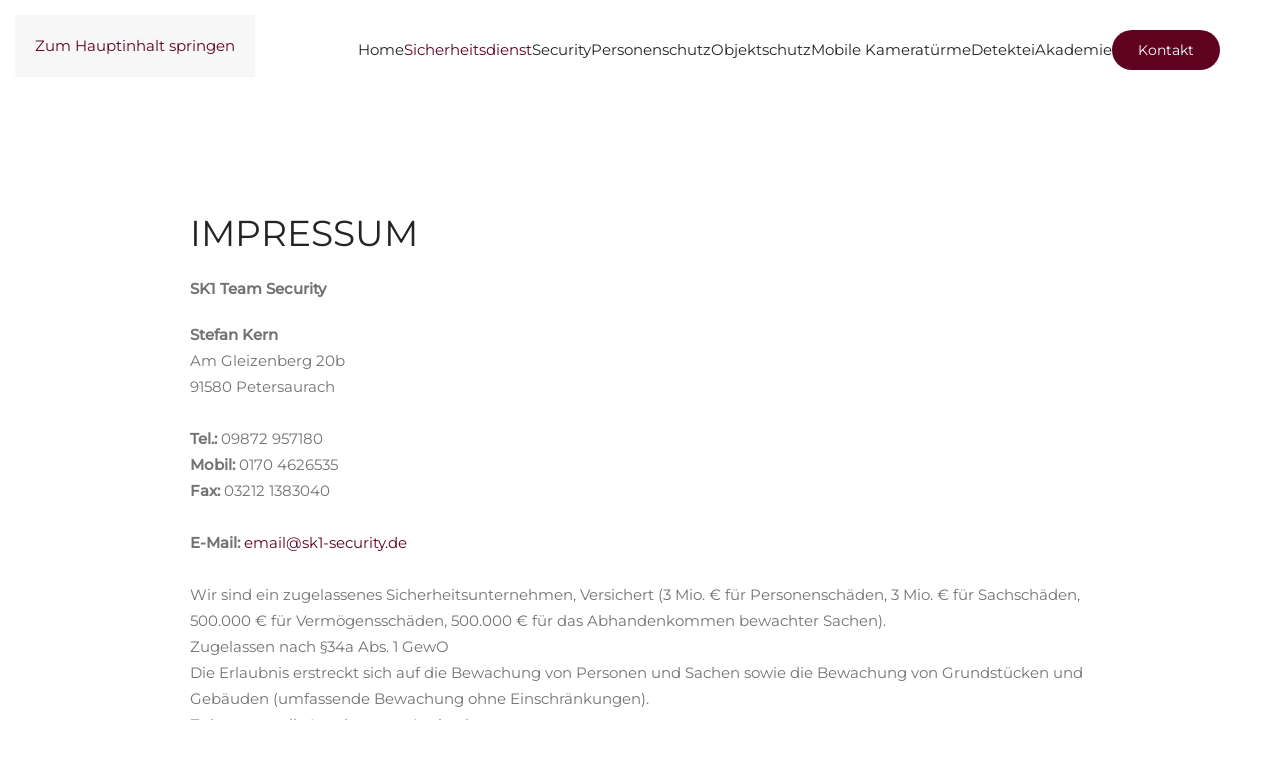

--- FILE ---
content_type: text/html; charset=utf-8
request_url: https://www.sicherheitsdienst-sk1.de/sicherheitsdienst/streifen?view=article&id=59&catid=2
body_size: 5035
content:
<!DOCTYPE html>
<html lang="de-de" dir="ltr">
    <head>
        <meta name="viewport" content="width=device-width, initial-scale=1">
        <link rel="icon" href="/images/Skorpion_klein.png" sizes="any">
                <link rel="apple-touch-icon" href="/templates/yootheme/packages/theme-joomla/assets/images/apple-touch-icon.png">
        <meta charset="utf-8">
	<meta name="author" content="Stefan">
	<meta name="description" content="Sicherheitsdienst und Akademie für einigartige Massgeschneiderte Sicherheitslösungen.Kampfkunst un Ausbildung. Detektei und Beratung. Motto: Wir sorgen für Sich">
	<meta name="generator" content="MYOB">
	<title>Impressum - SK1 Security</title>
	<link href="https://www.sicherheitsdienst-sk1.de/component/search/?id=59&amp;catid=2&amp;Itemid=152&amp;format=opensearch" rel="search" title="Suchen SK1 Security" type="application/opensearchdescription+xml">
	<link href="/media/system/css/joomla-fontawesome.min.css?ver=4.4.18" rel="preload" as="style" onload="this.onload=null;this.rel='stylesheet'">
<link href="/media/vendor/joomla-custom-elements/css/joomla-alert.min.css?0.2.0" rel="stylesheet" />
	<link href="/plugins/system/jce/css/content.css?badb4208be409b1335b815dde676300e" rel="stylesheet" />
	<link href="/templates/yootheme/css/theme.9.css?1735927932" rel="stylesheet" />
<script type="application/json" class="joomla-script-options new">{"joomla.jtext":{"ERROR":"Fehler","MESSAGE":"Nachricht","NOTICE":"Hinweis","WARNING":"Warnung","JCLOSE":"Schlie\u00dfen","JOK":"OK","JOPEN":"\u00d6ffnen"},"system.paths":{"root":"","rootFull":"https:\/\/www.sicherheitsdienst-sk1.de\/","base":"","baseFull":"https:\/\/www.sicherheitsdienst-sk1.de\/"},"csrf.token":"98f84b964dbe74436d7a1ecc13ff6f70"}</script>
	<script src="/media/system/js/core.min.js?576eb51da909dcf692c98643faa6fc89629ead18"></script>
	<script src="/media/vendor/webcomponentsjs/js/webcomponents-bundle.min.js?2.7.0" nomodule defer></script>
	<script src="/media/system/js/messages-es5.min.js?44e3f60beada646706be6569e75b36f7cf293bf9" nomodule defer></script>
	<script src="/media/system/js/joomla-hidden-mail-es5.min.js?86544755a5c7287d31511970d36b3906e8e22dba" nomodule defer></script>
	<script src="/media/system/js/joomla-hidden-mail.min.js?6829a5ca62409c5d92c27b7c42bad9e81b3a480a" type="module"></script>
	<script src="/media/system/js/messages.min.js?7425e8d1cb9e4f061d5e30271d6d99b085344117" type="module"></script>
	<script src="/templates/yootheme/vendor/assets/uikit/dist/js/uikit.min.js?4.4.18"></script>
	<script src="/templates/yootheme/vendor/assets/uikit/dist/js/uikit-icons-morgan-consulting.min.js?4.4.18"></script>
	<script src="/templates/yootheme/js/theme.js?4.4.18"></script>
	<script>window.yootheme ||= {}; var $theme = yootheme.theme = {"i18n":{"close":{"label":"Close"},"totop":{"label":"Back to top"},"marker":{"label":"Open"},"navbarToggleIcon":{"label":"Open menu"},"paginationPrevious":{"label":"Previous page"},"paginationNext":{"label":"Next page"},"searchIcon":{"toggle":"Open Search","submit":"Submit Search"},"slider":{"next":"Next slide","previous":"Previous slide","slideX":"Slide %s","slideLabel":"%s of %s"},"slideshow":{"next":"Next slide","previous":"Previous slide","slideX":"Slide %s","slideLabel":"%s of %s"},"lightboxPanel":{"next":"Next slide","previous":"Previous slide","slideLabel":"%s of %s","close":"Close"}}};</script>

    </head>
    <body class="">

        <div class="uk-hidden-visually uk-notification uk-notification-top-left uk-width-auto">
            <div class="uk-notification-message">
                <a href="#tm-main">Zum Hauptinhalt springen</a>
            </div>
        </div>

                <div class="tm-page-container uk-clearfix">

            
            
        
        
        <div class="tm-page uk-margin-auto">

                        


<header class="tm-header-mobile uk-hidden@m">


    
        <div class="uk-navbar-container">

            <div class="uk-container uk-container-expand">
                <nav class="uk-navbar" uk-navbar="{&quot;align&quot;:&quot;left&quot;,&quot;container&quot;:&quot;.tm-header-mobile&quot;,&quot;boundary&quot;:&quot;.tm-header-mobile .uk-navbar-container&quot;}">

                                        <div class="uk-navbar-left">

                        
                                                    <a uk-toggle href="#tm-dialog-mobile" class="uk-navbar-toggle">

        
        <div uk-navbar-toggle-icon></div>

        
    </a>
                        
                    </div>
                    
                    
                    
                </nav>
            </div>

        </div>

    



        <div id="tm-dialog-mobile" uk-offcanvas="container: true; overlay: true" mode="push">
        <div class="uk-offcanvas-bar uk-flex uk-flex-column">

                        <button class="uk-offcanvas-close uk-close-large" type="button" uk-close uk-toggle="cls: uk-close-large; mode: media; media: @s"></button>
            
                        <div class="uk-margin-auto-bottom">
                
<div class="uk-grid uk-child-width-1-1" uk-grid>    <div>
<div class="uk-panel" id="module-menu-dialog-mobile">

    
    
<ul class="uk-nav uk-nav-default">
    
	<li class="item-101 uk-parent"><a href="/">Home</a>
	<ul class="uk-nav-sub">

		<li class="item-156"><a href="/homepage/unsere-firma">Unsere Firma</a></li>
		<li class="item-155"><a href="/homepage/presse">Presse</a></li>
		<li class="item-157"><a href="/homepage/jobs">Jobs</a></li>
		<li class="item-162"><a href="/homepage/downloads">Downloads</a></li></ul></li>
	<li class="item-126 uk-active uk-parent"><a href="/sicherheitsdienst">Sicherheitsdienst</a>
	<ul class="uk-nav-sub">

		<li class="item-134"><a href="/sicherheitsdienst/sicherheitskonzepte">Sicherheitskonzepte</a></li>
		<li class="item-152 uk-active"><a href="/sicherheitsdienst/streifen">Streifendienst</a></li>
		<li class="item-135"><a href="/sicherheitsdienst/revierdienst">Revierdienst</a></li>
		<li class="item-136"><a href="/sicherheitsdienst/werkschutz">Werkschutz</a></li>
		<li class="item-137"><a href="/sicherheitsdienst/baustellenbewachung">Baustellenbewachung</a></li>
		<li class="item-158"><a href="/sicherheitsdienst/baedersicherheit">Bädersicherheit</a></li>
		<li class="item-150"><a href="/sicherheitsdienst/transportbegleitschutz">Transportbegleitschutz</a></li>
		<li class="item-149"><a href="/sicherheitsdienst/krankenhaussicherheit">Krankenhaussicherheit</a></li></ul></li>
	<li class="item-110 uk-parent"><a href="/security">Security</a>
	<ul class="uk-nav-sub">

		<li class="item-139"><a href="/security/veranstaltungsschutz">Veranstaltungsschutz</a></li>
		<li class="item-140"><a href="/security/diskotheken-club-security">Diskotheken &amp; Club Security</a></li>
		<li class="item-141"><a href="/security/messen-ausstellungsschutz">Messen &amp; Ausstellungsschutz</a></li>
		<li class="item-142"><a href="/security/doorman">Doorman </a></li></ul></li>
	<li class="item-127"><a href="/personenschutz">Personenschutz</a></li>
	<li class="item-108 uk-parent"><a href="/objektschutz">Objektschutz</a>
	<ul class="uk-nav-sub">

		<li class="item-144"><a href="/objektschutz/alarmaufschaltungen">Alarmaufschaltungen</a></li>
		<li class="item-145"><a href="/objektschutz/kameraueberwachung">Kameraüberwachung</a></li>
		<li class="item-146"><a href="/objektschutz/telematik">Telematik</a></li>
		<li class="item-147"><a href="/objektschutz/alarmverfolgung">Alarmverfolgung</a></li>
		<li class="item-211"><a href="/objektschutz/kameratuerme">Kameratürme</a></li></ul></li>
	<li class="item-210"><a href="/mobile-kameratuerme">Mobile Kameratürme</a></li>
	<li class="item-112 uk-parent"><a href="/detektei">Detektei</a>
	<ul class="uk-nav-sub">

		<li class="item-129"><a href="/detektei/privatdetektei">Privatdetektei</a></li>
		<li class="item-130"><a href="/detektei/warenhausdetektive">Warenhausdetektei</a></li>
		<li class="item-119"><a href="/detektei/wirtschaft">Wirtschaftsdetektei</a></li></ul></li>
	<li class="item-117 uk-parent"><a href="/akademie">Akademie</a>
	<ul class="uk-nav-sub">

		<li class="item-187"><a href="/akademie/termine-und-buchungen">Termine und Buchungen</a></li>
		<li class="item-212"><a href="/akademie/gym">GYM</a></li>
		<li class="item-154"><a href="/akademie/dozenten">Dozenten</a></li>
		<li class="item-179"><a href="/akademie/fuer-gewerbliche-kunden" target="_blank">gewerbliche Kunden</a></li>
		<li class="item-180"><a href="/akademie/fuer-private-kunden" target="_blank">private Kunden</a></li>
		<li class="item-181"><a href="/akademie/fuer-sicherheitsmitarbeiter">Sicherheitsmitarbeiter</a></li></ul></li></ul>

</div>
</div>    <div>
<div class="uk-panel" id="module-95">

    
    
<div class="uk-margin-remove-last-child custom" ><p><a class="uk-button uk-button-secondary" href="/contact">Kontakt</a></p></div>

</div>
</div>    <div>
<div class="uk-panel" id="module-tm-1">

    
    

    <form id="search-tm-1" action="/sicherheitsdienst/streifen?view=article&amp;id=59&amp;catid=2" method="post" role="search" class="uk-search uk-search-default uk-width-1-1"><span uk-search-icon></span><input name="searchword" placeholder="Suche" minlength="3" aria-label="Suche" type="search" class="uk-search-input"><input type="hidden" name="task" value="search"><input type="hidden" name="option" value="com_search"><input type="hidden" name="Itemid" value="152"></form>






</div>
</div></div>
            </div>
            
            
        </div>
    </div>
    
    
    

</header>




<header class="tm-header uk-visible@m">



        <div uk-sticky media="@m" show-on-up animation="uk-animation-slide-top" cls-active="uk-navbar-sticky" sel-target=".uk-navbar-container">
    
        <div class="uk-navbar-container">

            <div class="uk-container uk-container-expand">
                <nav class="uk-navbar" uk-navbar="{&quot;align&quot;:&quot;left&quot;,&quot;container&quot;:&quot;.tm-header &gt; [uk-sticky]&quot;,&quot;boundary&quot;:&quot;.tm-header .uk-navbar-container&quot;}">

                    
                    
                                        <div class="uk-navbar-right">

                                                    
<ul class="uk-navbar-nav">
    
	<li class="item-101 uk-parent"><a href="/">Home</a>
	<div class="uk-drop uk-navbar-dropdown"><div><ul class="uk-nav uk-navbar-dropdown-nav">

		<li class="item-156"><a href="/homepage/unsere-firma">Unsere Firma</a></li>
		<li class="item-155"><a href="/homepage/presse">Presse</a></li>
		<li class="item-157"><a href="/homepage/jobs">Jobs</a></li>
		<li class="item-162"><a href="/homepage/downloads">Downloads</a></li></ul></div></div></li>
	<li class="item-126 uk-active uk-parent"><a href="/sicherheitsdienst">Sicherheitsdienst</a>
	<div class="uk-drop uk-navbar-dropdown"><div><ul class="uk-nav uk-navbar-dropdown-nav">

		<li class="item-134"><a href="/sicherheitsdienst/sicherheitskonzepte">Sicherheitskonzepte</a></li>
		<li class="item-152 uk-active"><a href="/sicherheitsdienst/streifen">Streifendienst</a></li>
		<li class="item-135"><a href="/sicherheitsdienst/revierdienst">Revierdienst</a></li>
		<li class="item-136"><a href="/sicherheitsdienst/werkschutz">Werkschutz</a></li>
		<li class="item-137"><a href="/sicherheitsdienst/baustellenbewachung">Baustellenbewachung</a></li>
		<li class="item-158"><a href="/sicherheitsdienst/baedersicherheit">Bädersicherheit</a></li>
		<li class="item-150"><a href="/sicherheitsdienst/transportbegleitschutz">Transportbegleitschutz</a></li>
		<li class="item-149"><a href="/sicherheitsdienst/krankenhaussicherheit">Krankenhaussicherheit</a></li></ul></div></div></li>
	<li class="item-110 uk-parent"><a href="/security">Security</a>
	<div class="uk-drop uk-navbar-dropdown"><div><ul class="uk-nav uk-navbar-dropdown-nav">

		<li class="item-139"><a href="/security/veranstaltungsschutz">Veranstaltungsschutz</a></li>
		<li class="item-140"><a href="/security/diskotheken-club-security">Diskotheken &amp; Club Security</a></li>
		<li class="item-141"><a href="/security/messen-ausstellungsschutz">Messen &amp; Ausstellungsschutz</a></li>
		<li class="item-142"><a href="/security/doorman">Doorman </a></li></ul></div></div></li>
	<li class="item-127"><a href="/personenschutz">Personenschutz</a></li>
	<li class="item-108 uk-parent"><a href="/objektschutz">Objektschutz</a>
	<div class="uk-drop uk-navbar-dropdown"><div><ul class="uk-nav uk-navbar-dropdown-nav">

		<li class="item-144"><a href="/objektschutz/alarmaufschaltungen">Alarmaufschaltungen</a></li>
		<li class="item-145"><a href="/objektschutz/kameraueberwachung">Kameraüberwachung</a></li>
		<li class="item-146"><a href="/objektschutz/telematik">Telematik</a></li>
		<li class="item-147"><a href="/objektschutz/alarmverfolgung">Alarmverfolgung</a></li>
		<li class="item-211"><a href="/objektschutz/kameratuerme">Kameratürme</a></li></ul></div></div></li>
	<li class="item-210"><a href="/mobile-kameratuerme">Mobile Kameratürme</a></li>
	<li class="item-112 uk-parent"><a href="/detektei">Detektei</a>
	<div class="uk-drop uk-navbar-dropdown"><div><ul class="uk-nav uk-navbar-dropdown-nav">

		<li class="item-129"><a href="/detektei/privatdetektei">Privatdetektei</a></li>
		<li class="item-130"><a href="/detektei/warenhausdetektive">Warenhausdetektei</a></li>
		<li class="item-119"><a href="/detektei/wirtschaft">Wirtschaftsdetektei</a></li></ul></div></div></li>
	<li class="item-117 uk-parent"><a href="/akademie">Akademie</a>
	<div class="uk-drop uk-navbar-dropdown"><div><ul class="uk-nav uk-navbar-dropdown-nav">

		<li class="item-187"><a href="/akademie/termine-und-buchungen">Termine und Buchungen</a></li>
		<li class="item-212"><a href="/akademie/gym">GYM</a></li>
		<li class="item-154"><a href="/akademie/dozenten">Dozenten</a></li>
		<li class="item-179"><a href="/akademie/fuer-gewerbliche-kunden" target="_blank">gewerbliche Kunden</a></li>
		<li class="item-180"><a href="/akademie/fuer-private-kunden" target="_blank">private Kunden</a></li>
		<li class="item-181"><a href="/akademie/fuer-sicherheitsmitarbeiter">Sicherheitsmitarbeiter</a></li></ul></div></div></li></ul>

<div class="uk-navbar-item" id="module-94">

    
    
<div class="uk-margin-remove-last-child custom" ><p><a class="uk-button uk-button-secondary" href="/contact">Kontakt</a></p></div>

</div>

                        
                                                    
                        
                    </div>
                    
                </nav>
            </div>

        </div>

        </div>
    







</header>

            
            

            <main id="tm-main"  class="tm-main uk-section uk-section-default" uk-height-viewport="expand: true">

                                <div class="uk-container">

                    
                            
                
                <div id="system-message-container" aria-live="polite"></div>

                <article id="article-59" class="uk-article" data-permalink="https://www.sicherheitsdienst-sk1.de/sicherheitsdienst/streifen?view=article&amp;id=59:impressum&amp;catid=2" typeof="Article" vocab="https://schema.org/">

    <meta property="name" content="">
    <meta property="author" typeof="Person" content="Stefan">
    <meta property="dateModified" content="2018-04-25T14:19:30+02:00">
    <meta property="datePublished" content="2018-03-29T12:18:26+02:00">
    <meta class="uk-margin-remove-adjacent" property="articleSection" content="Akademie">

            
        <div class="uk-container uk-container-small">
    
        
        
                        
        
        
        
                <div  class="uk-margin-medium-top" property="text">

            
                            
<h2>IMPRESSUM</h2>
<div class="paragraph">
<p><b>SK1 Team Security</b></p>
<p><b>Stefan Kern<br /></b>Am Gleizenberg 20b<br />91580 Petersaurach<br /><br /><b>Tel.: </b>09872 957180 <br /><b>Mobil:</b> 0170 4626535<br /><b>Fax:</b> 03212 1383040<br /><br /><b>E-Mail:</b> <joomla-hidden-mail  is-link="1" is-email="1" first="ZW1haWw=" last="c2sxLXNlY3VyaXR5LmRl" text="ZW1haWxAc2sxLXNlY3VyaXR5LmRl" base=""  target="_blank" rel="noopener noreferrer" title="">Diese E-Mail-Adresse ist vor Spambots geschützt! Zur Anzeige muss JavaScript eingeschaltet sein.</joomla-hidden-mail> <br /><br />Wir sind ein zugelassenes Sicherheitsunternehmen, Versichert (3 Mio. € für Personenschäden, 3 Mio. € für Sachschäden, 500.000 € für Vermögensschäden, 500.000 € für das Abhandenkommen bewachter Sachen). <br />Zugelassen nach §34a Abs. 1 GewO <br />Die Erlaubnis erstreckt sich auf die Bewachung von Personen und Sachen sowie die Bewachung von Grundstücken und Gebäuden (umfassende Bewachung ohne Einschränkungen).<br />Zulassungstelle Landratsamt Ansbach</p>
</div>
<h2>INHABER</h2>
<div class="paragraph">
<p>Stefan Kern</p>
</div>
<h2>UMSATZSTEUER-IDENTIFIKATIONSNUMMER</h2>
<div class="paragraph">
<p>DE280170623</p>
</div>
<h2>HAFTUNGSAUSSCHLUSS</h2>
<div class="paragraph">
<p>Haftungsausschluss für fremde Links<br />Die SK1 Team Security verweist auf ihren Seiten mit Links zu anderen Seiten im Internet. Für alle diese Links gilt: SK1 Team Security erklärt ausdrücklich, dass sie keinerlei Einfluss auf die Gestaltung und die Inhalte der verlinkten Seiten hat. Deshalb distanzieren wir uns hiermit ausdrücklich von allen Inhalten aller verlinkten Seiten Dritter auf www.sk1-security.de und machen uns diese Inhalte nicht zu eigen. Diese Erklärung gilt für alle angezeigten Links und für alle Inhalte der Seiten, zu denen Links führen.</p>
</div>             
        </div>
        
        
        
        
        
        
        
        </div>
    
</article>

                
                        
                </div>
                
            </main>

            

                        <footer>
                <!-- Builder #footer -->
<div class="tm-footer uk-section-secondary uk-section uk-section-small" uk-scrollspy="target: [uk-scrollspy-class]; cls: uk-animation-slide-left-small; delay: false;">
    
        
        
        
            
                                <div class="uk-container">                
                    <div class="uk-grid-margin uk-container"><div class="uk-grid tm-grid-expand" uk-grid>
<div class="uk-grid-item-match uk-flex-middle uk-width-auto@m">
    
        
            
            
                        <div class="uk-panel uk-width-1-1">            
                
                    
<div uk-scrollspy-class>
    <ul class="uk-margin-remove-bottom uk-subnav  uk-subnav-divider" uk-margin>        <li class="el-item ">
    <a class="el-link" href="https://www.facebook.com/SK1Team/" target="_blank">Facebook SK1-Team Security</a></li>
        <li class="el-item ">
    <a class="el-link" href="https://www.facebook.com/akademiesk1/" target="_blank">Facebook SK1-Akademie</a></li>
        <li class="el-item ">
    <a class="el-link" href="https://www.facebook.com/beweiserbringer/" target="_blank">Facebook SK1-Detektei</a></li>
        <li class="el-item ">
    <a class="el-link" href="/sicherheitsdienst/streifen?view=article&amp;id=59&amp;catid=2">Impressum</a></li>
        <li class="el-item ">
    <a class="el-link" href="/sicherheitsdienst/streifen?view=article&amp;id=68&amp;catid=2">Datenschutz</a></li>
        </ul>
</div>
                
                        </div>            
        
    
</div>
<div class="uk-grid-item-match uk-flex-middle uk-width-expand@m">
    
        
            
            
                        <div class="uk-panel uk-width-1-1">            
                
                    
<div class="uk-margin-medium uk-text-right" uk-scrollspy-class><a href="#" title="#" uk-totop uk-scroll></a></div>
                
                        </div>            
        
    
</div></div></div>
                                </div>                
            
        
    
</div>            </footer>
            
        </div>

                </div>
        
        

    </body>
</html>
